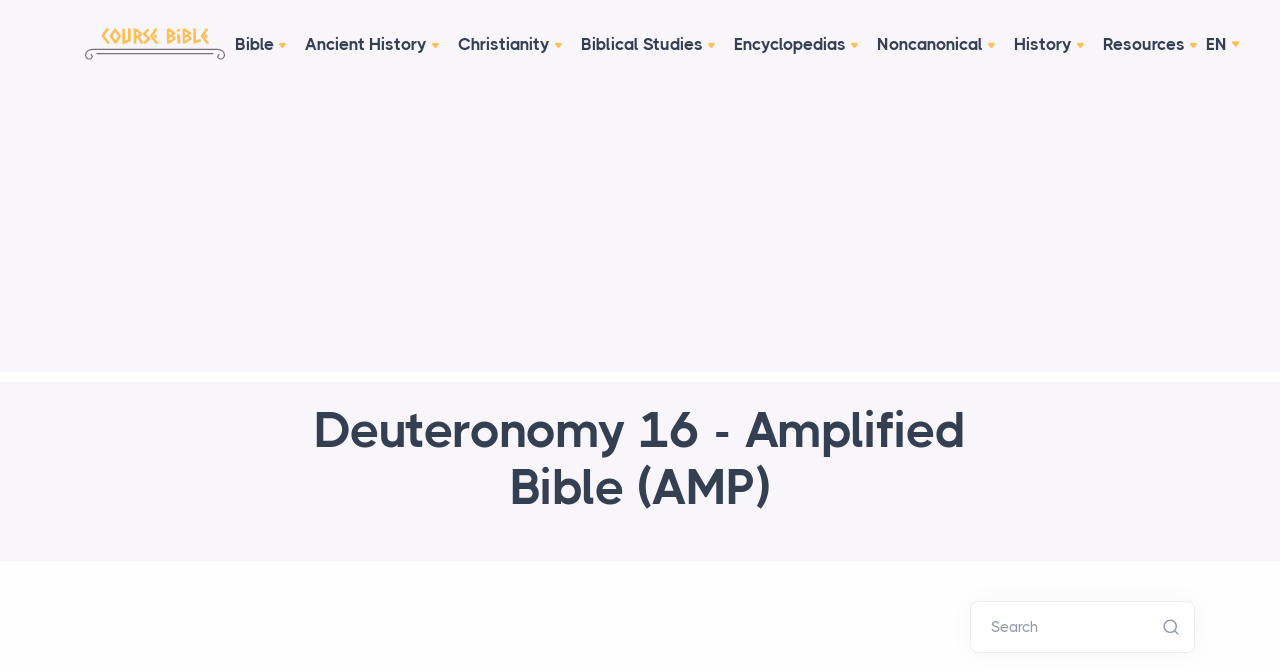

--- FILE ---
content_type: text/html; charset=utf-8
request_url: https://www.google.com/recaptcha/api2/aframe
body_size: 267
content:
<!DOCTYPE HTML><html><head><meta http-equiv="content-type" content="text/html; charset=UTF-8"></head><body><script nonce="QVJ50iyAo9Ze2W8ALQb1HA">/** Anti-fraud and anti-abuse applications only. See google.com/recaptcha */ try{var clients={'sodar':'https://pagead2.googlesyndication.com/pagead/sodar?'};window.addEventListener("message",function(a){try{if(a.source===window.parent){var b=JSON.parse(a.data);var c=clients[b['id']];if(c){var d=document.createElement('img');d.src=c+b['params']+'&rc='+(localStorage.getItem("rc::a")?sessionStorage.getItem("rc::b"):"");window.document.body.appendChild(d);sessionStorage.setItem("rc::e",parseInt(sessionStorage.getItem("rc::e")||0)+1);localStorage.setItem("rc::h",'1769071170499');}}}catch(b){}});window.parent.postMessage("_grecaptcha_ready", "*");}catch(b){}</script></body></html>